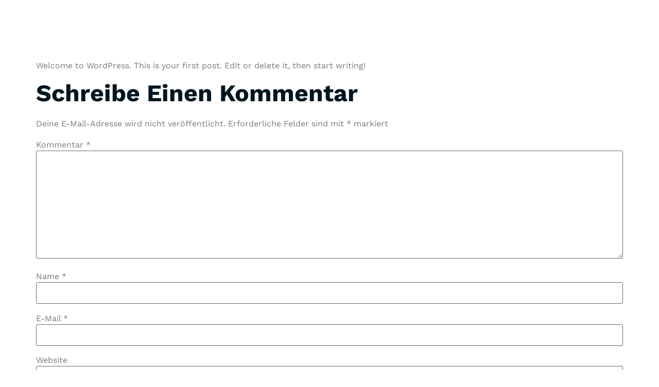

--- FILE ---
content_type: text/css
request_url: https://caravaningcenterverl.de/wp-content/uploads/elementor/css/post-10.css?ver=1734677228
body_size: 1275
content:
.elementor-kit-10{--e-global-color-primary:#2F4858;--e-global-color-secondary:#F6AE2D;--e-global-color-text:#7A7A7A;--e-global-color-accent:#E3DC95;--e-global-color-9f7fc1f:#031620;--e-global-color-60627bf:#FFFFFF;--e-global-color-0b50c58:#D3D3D3;--e-global-color-dc16743:#FF4C1500;--e-global-typography-primary-font-family:"Work Sans";--e-global-typography-primary-font-size:4.75rem;--e-global-typography-primary-font-weight:700;--e-global-typography-primary-text-transform:capitalize;--e-global-typography-primary-line-height:1.2em;--e-global-typography-secondary-font-family:"Work Sans";--e-global-typography-secondary-font-size:3.125rem;--e-global-typography-secondary-font-weight:700;--e-global-typography-secondary-text-transform:capitalize;--e-global-typography-secondary-line-height:1.2em;--e-global-typography-text-font-family:"Work Sans";--e-global-typography-text-font-size:1rem;--e-global-typography-text-line-height:1.6em;--e-global-typography-accent-font-family:"Work Sans";--e-global-typography-accent-font-size:1rem;--e-global-typography-accent-font-weight:600;--e-global-typography-accent-text-transform:capitalize;--e-global-typography-accent-line-height:1.2em;--e-global-typography-415fb5e-font-family:"Work Sans";--e-global-typography-415fb5e-font-size:1rem;--e-global-typography-415fb5e-line-height:1.6em;--e-global-typography-ca19bfb-font-family:"Work Sans";--e-global-typography-ca19bfb-font-size:4.75rem;--e-global-typography-ca19bfb-font-weight:700;--e-global-typography-ca19bfb-text-transform:capitalize;--e-global-typography-ca19bfb-line-height:1.2em;--e-global-typography-2f0acaf-font-family:"Work Sans";--e-global-typography-2f0acaf-font-size:2.9rem;--e-global-typography-2f0acaf-font-weight:700;--e-global-typography-2f0acaf-text-transform:capitalize;--e-global-typography-2f0acaf-line-height:1.2em;--e-global-typography-a3477db-font-family:"Work Sans";--e-global-typography-a3477db-font-size:2.125rem;--e-global-typography-a3477db-font-weight:700;--e-global-typography-a3477db-text-transform:capitalize;--e-global-typography-a3477db-line-height:1.2em;--e-global-typography-61770c5-font-family:"Work Sans";--e-global-typography-61770c5-font-size:1.563rem;--e-global-typography-61770c5-font-weight:700;--e-global-typography-61770c5-text-transform:capitalize;--e-global-typography-61770c5-line-height:1.2em;--e-global-typography-e1041d6-font-family:"Work Sans";--e-global-typography-e1041d6-font-size:1.25rem;--e-global-typography-e1041d6-font-weight:700;--e-global-typography-e1041d6-text-transform:capitalize;--e-global-typography-e1041d6-line-height:1.2em;--e-global-typography-580e389-font-family:"Work Sans";--e-global-typography-580e389-font-size:0.938rem;--e-global-typography-580e389-font-weight:600;--e-global-typography-580e389-text-transform:uppercase;--e-global-typography-580e389-line-height:1em;--e-global-typography-580e389-letter-spacing:2.6px;--e-global-typography-c98492a-font-family:"Work Sans";--e-global-typography-c98492a-font-size:1rem;--e-global-typography-c98492a-font-weight:600;--e-global-typography-c98492a-text-transform:capitalize;--e-global-typography-c98492a-line-height:1.2em;--e-global-typography-c98492a-letter-spacing:1px;--e-global-typography-8c7a253-font-family:"Work Sans";--e-global-typography-8c7a253-font-size:1rem;--e-global-typography-8c7a253-font-weight:600;--e-global-typography-8c7a253-line-height:1.5em;--e-global-typography-d3ce335-font-family:"Work Sans";--e-global-typography-d3ce335-font-size:1rem;--e-global-typography-d3ce335-font-style:italic;--e-global-typography-d3ce335-line-height:1.6em;--e-global-typography-ab11dd1-font-family:"Work Sans";--e-global-typography-ab11dd1-font-size:3.375rem;--e-global-typography-ab11dd1-font-weight:700;--e-global-typography-ab11dd1-text-transform:capitalize;--e-global-typography-ab11dd1-line-height:1.2em;--e-global-typography-aacafa9-font-family:"Work Sans";--e-global-typography-aacafa9-font-size:1.125rem;--e-global-typography-aacafa9-font-weight:600;--e-global-typography-aacafa9-text-transform:capitalize;--e-global-typography-aacafa9-line-height:1.6em;--e-global-typography-b78f9e6-font-family:"Work Sans";--e-global-typography-b78f9e6-font-size:0.938rem;--e-global-typography-b78f9e6-font-weight:600;--e-global-typography-b78f9e6-line-height:1.2em;--e-global-typography-a133a98-font-family:"Work Sans";--e-global-typography-a133a98-font-size:0.938rem;--e-global-typography-a133a98-font-weight:400;--e-global-typography-a133a98-line-height:1.2em;--e-global-typography-550c001-font-family:"Work Sans";--e-global-typography-550c001-font-size:1.125rem;--e-global-typography-550c001-font-weight:700;--e-global-typography-550c001-text-transform:capitalize;--e-global-typography-550c001-line-height:1.2em;--e-global-typography-689ce26-font-family:"Work Sans";--e-global-typography-689ce26-font-size:13rem;--e-global-typography-689ce26-font-weight:700;--e-global-typography-689ce26-text-transform:capitalize;--e-global-typography-689ce26-line-height:1em;background-color:var( --e-global-color-60627bf );color:var( --e-global-color-text );font-family:var( --e-global-typography-415fb5e-font-family ), Sans-serif;font-size:var( --e-global-typography-415fb5e-font-size );line-height:var( --e-global-typography-415fb5e-line-height );}.elementor-kit-10 button,.elementor-kit-10 input[type="button"],.elementor-kit-10 input[type="submit"],.elementor-kit-10 .elementor-button{background-color:var( --e-global-color-primary );font-family:var( --e-global-typography-c98492a-font-family ), Sans-serif;font-size:var( --e-global-typography-c98492a-font-size );font-weight:var( --e-global-typography-c98492a-font-weight );text-transform:var( --e-global-typography-c98492a-text-transform );line-height:var( --e-global-typography-c98492a-line-height );letter-spacing:var( --e-global-typography-c98492a-letter-spacing );color:var( --e-global-color-60627bf );border-radius:0px 0px 0px 0px;padding:20px 30px 20px 30px;}.elementor-kit-10 button:hover,.elementor-kit-10 button:focus,.elementor-kit-10 input[type="button"]:hover,.elementor-kit-10 input[type="button"]:focus,.elementor-kit-10 input[type="submit"]:hover,.elementor-kit-10 input[type="submit"]:focus,.elementor-kit-10 .elementor-button:hover,.elementor-kit-10 .elementor-button:focus{background-color:var( --e-global-color-secondary );color:var( --e-global-color-60627bf );border-radius:0px 0px 0px 0px;}.elementor-kit-10 a{color:var( --e-global-color-secondary );}.elementor-kit-10 a:hover{color:var( --e-global-color-60627bf );}.elementor-kit-10 h1{color:var( --e-global-color-60627bf );font-family:var( --e-global-typography-ca19bfb-font-family ), Sans-serif;font-size:var( --e-global-typography-ca19bfb-font-size );font-weight:var( --e-global-typography-ca19bfb-font-weight );text-transform:var( --e-global-typography-ca19bfb-text-transform );line-height:var( --e-global-typography-ca19bfb-line-height );}.elementor-kit-10 h2{color:var( --e-global-color-9f7fc1f );font-family:var( --e-global-typography-2f0acaf-font-family ), Sans-serif;font-size:var( --e-global-typography-2f0acaf-font-size );font-weight:var( --e-global-typography-2f0acaf-font-weight );text-transform:var( --e-global-typography-2f0acaf-text-transform );line-height:var( --e-global-typography-2f0acaf-line-height );}.elementor-kit-10 h3{color:var( --e-global-color-9f7fc1f );font-family:var( --e-global-typography-a3477db-font-family ), Sans-serif;font-size:var( --e-global-typography-a3477db-font-size );font-weight:var( --e-global-typography-a3477db-font-weight );text-transform:var( --e-global-typography-a3477db-text-transform );line-height:var( --e-global-typography-a3477db-line-height );word-spacing:var( --e-global-typography-a3477db-word-spacing );}.elementor-kit-10 h4{color:var( --e-global-color-9f7fc1f );font-family:var( --e-global-typography-61770c5-font-family ), Sans-serif;font-size:var( --e-global-typography-61770c5-font-size );font-weight:var( --e-global-typography-61770c5-font-weight );text-transform:var( --e-global-typography-61770c5-text-transform );line-height:var( --e-global-typography-61770c5-line-height );word-spacing:var( --e-global-typography-61770c5-word-spacing );}.elementor-kit-10 h5{color:var( --e-global-color-9f7fc1f );font-family:var( --e-global-typography-e1041d6-font-family ), Sans-serif;font-size:var( --e-global-typography-e1041d6-font-size );font-weight:var( --e-global-typography-e1041d6-font-weight );text-transform:var( --e-global-typography-e1041d6-text-transform );line-height:var( --e-global-typography-e1041d6-line-height );}.elementor-kit-10 h6{color:var( --e-global-color-secondary );font-family:var( --e-global-typography-580e389-font-family ), Sans-serif;font-size:var( --e-global-typography-580e389-font-size );font-weight:var( --e-global-typography-580e389-font-weight );text-transform:var( --e-global-typography-580e389-text-transform );line-height:var( --e-global-typography-580e389-line-height );letter-spacing:var( --e-global-typography-580e389-letter-spacing );}.elementor-section.elementor-section-boxed > .elementor-container{max-width:1430px;}.e-con{--container-max-width:1430px;}.elementor-widget:not(:last-child){margin-block-end:20px;}.elementor-element{--widgets-spacing:20px 20px;--widgets-spacing-row:20px;--widgets-spacing-column:20px;}{}h1.entry-title{display:var(--page-title-display);}.site-header{padding-inline-end:0px;padding-inline-start:0px;}@media(max-width:1024px){.elementor-kit-10{--e-global-typography-415fb5e-font-size:1rem;--e-global-typography-ca19bfb-font-size:4rem;--e-global-typography-2f0acaf-font-size:2.6rem;--e-global-typography-a3477db-font-size:1.9rem;--e-global-typography-61770c5-font-size:1.7rem;--e-global-typography-e1041d6-font-size:1.1rem;--e-global-typography-580e389-font-size:1rem;--e-global-typography-c98492a-font-size:0.9rem;--e-global-typography-8c7a253-font-size:0.9rem;--e-global-typography-d3ce335-font-size:1rem;--e-global-typography-ab11dd1-font-size:3rem;--e-global-typography-aacafa9-font-size:1rem;--e-global-typography-b78f9e6-font-size:1rem;--e-global-typography-a133a98-font-size:1rem;--e-global-typography-550c001-font-size:1rem;--e-global-typography-689ce26-font-size:11rem;font-size:var( --e-global-typography-415fb5e-font-size );line-height:var( --e-global-typography-415fb5e-line-height );}.elementor-kit-10 h1{font-size:var( --e-global-typography-ca19bfb-font-size );line-height:var( --e-global-typography-ca19bfb-line-height );}.elementor-kit-10 h2{font-size:var( --e-global-typography-2f0acaf-font-size );line-height:var( --e-global-typography-2f0acaf-line-height );}.elementor-kit-10 h3{font-size:var( --e-global-typography-a3477db-font-size );line-height:var( --e-global-typography-a3477db-line-height );word-spacing:var( --e-global-typography-a3477db-word-spacing );}.elementor-kit-10 h4{font-size:var( --e-global-typography-61770c5-font-size );line-height:var( --e-global-typography-61770c5-line-height );word-spacing:var( --e-global-typography-61770c5-word-spacing );}.elementor-kit-10 h5{font-size:var( --e-global-typography-e1041d6-font-size );line-height:var( --e-global-typography-e1041d6-line-height );}.elementor-kit-10 h6{font-size:var( --e-global-typography-580e389-font-size );line-height:var( --e-global-typography-580e389-line-height );letter-spacing:var( --e-global-typography-580e389-letter-spacing );}.elementor-kit-10 button,.elementor-kit-10 input[type="button"],.elementor-kit-10 input[type="submit"],.elementor-kit-10 .elementor-button{font-size:var( --e-global-typography-c98492a-font-size );line-height:var( --e-global-typography-c98492a-line-height );letter-spacing:var( --e-global-typography-c98492a-letter-spacing );}.elementor-section.elementor-section-boxed > .elementor-container{max-width:1024px;}.e-con{--container-max-width:1024px;}}@media(max-width:767px){.elementor-kit-10{--e-global-typography-415fb5e-font-size:0.9rem;--e-global-typography-ca19bfb-font-size:3rem;--e-global-typography-2f0acaf-font-size:2rem;--e-global-typography-a3477db-font-size:1.7rem;--e-global-typography-61770c5-font-size:1.4rem;--e-global-typography-e1041d6-font-size:1rem;--e-global-typography-580e389-font-size:0.9rem;--e-global-typography-c98492a-font-size:0.9rem;--e-global-typography-8c7a253-font-size:0.9rem;--e-global-typography-d3ce335-font-size:0.9rem;--e-global-typography-ab11dd1-font-size:2.4rem;--e-global-typography-aacafa9-font-size:0.9rem;--e-global-typography-b78f9e6-font-size:0.9rem;--e-global-typography-a133a98-font-size:0.9rem;--e-global-typography-550c001-font-size:0.9rem;--e-global-typography-689ce26-font-size:8rem;font-size:var( --e-global-typography-415fb5e-font-size );line-height:var( --e-global-typography-415fb5e-line-height );}.elementor-kit-10 h1{font-size:var( --e-global-typography-ca19bfb-font-size );line-height:var( --e-global-typography-ca19bfb-line-height );}.elementor-kit-10 h2{font-size:var( --e-global-typography-2f0acaf-font-size );line-height:var( --e-global-typography-2f0acaf-line-height );}.elementor-kit-10 h3{font-size:var( --e-global-typography-a3477db-font-size );line-height:var( --e-global-typography-a3477db-line-height );word-spacing:var( --e-global-typography-a3477db-word-spacing );}.elementor-kit-10 h4{font-size:var( --e-global-typography-61770c5-font-size );line-height:var( --e-global-typography-61770c5-line-height );word-spacing:var( --e-global-typography-61770c5-word-spacing );}.elementor-kit-10 h5{font-size:var( --e-global-typography-e1041d6-font-size );line-height:var( --e-global-typography-e1041d6-line-height );}.elementor-kit-10 h6{font-size:var( --e-global-typography-580e389-font-size );line-height:var( --e-global-typography-580e389-line-height );letter-spacing:var( --e-global-typography-580e389-letter-spacing );}.elementor-kit-10 button,.elementor-kit-10 input[type="button"],.elementor-kit-10 input[type="submit"],.elementor-kit-10 .elementor-button{font-size:var( --e-global-typography-c98492a-font-size );line-height:var( --e-global-typography-c98492a-line-height );letter-spacing:var( --e-global-typography-c98492a-letter-spacing );}.elementor-section.elementor-section-boxed > .elementor-container{max-width:767px;}.e-con{--container-max-width:767px;}}

--- FILE ---
content_type: text/javascript;charset=UTF-8
request_url: https://www.caraworld.de/widgets/17484005.695a43bed1b42690cf21b290a519155d.js
body_size: 2260
content:
// widget manager, kein jquery
CWWidgetManager = function () {
  this.frames = {};
};

CWWidgetManager.prototype.init = function () {
  var self = this;
  console.log('CWDGM init');

  if (window.addEventListener) {
    window.addEventListener('message', function (event) {
      if (typeof event.data.split == 'function') {
        console.log(event);
        console.log(event.data);
        var tmp = event.data.split('|'); // das sind 3 teile a) keyword, b) dom-id des widgets, c) url für den listeniframe
        // console.log(tmp);        
        // console.log(self.frames);
        if (tmp[0] == 'CWsetIframeUrl') {
          self.frames[tmp[1]].querySelectorAll('iframe')[0].setAttribute('src', tmp[2]);
        } else if (tmp[0] == 'CWsetWindowUrl') {
          window.location.href = tmp[1];
        } else if (tmp[0] == 'CWscrollIframeTop') {
          var elem = document.getElementById(tmp[1]);
          if (elem) {
            var dataID = elem.getAttribute('data-fahrzeug-id');
            if (dataID) {
              console.log('nicht scrollen, da id explizit angegeben wurde ');
            } else {
              console.log('hoch mit mir: ' + tmp[1], elem.offsetTop);
              if (parseInt(tmp[2]) > 0) {
                setTimeout(function () {
                  window.scrollTo(0, parseInt(tmp[2]) + elem.offsetTop - 100)
                }, 500);

              } else {
                setTimeout(function () {
                  elem.scrollIntoView({behavior: "smooth", inline: "nearest"});
                }, 500);
              }
            }
          } else {
            console.log('elem: ' + tmp[1] + ' nicht gefunden, kann nicht scrollen');
          }
        } else if (tmp[0] == 'CWsetIframeHeight') {
          console.log(tmp);
          var iframe = self.frames[tmp[1]].querySelectorAll('iframe')[0];
          console.log(iframe.style.height);
          iframe.style.minHeight = tmp[2];

        }
      } else {
        console.log('kann nix machen', event.data);
      }
    })
  }
};

CWWidgetManager.prototype.addParamID = function (elem, url) {
  var dataID = elem.getAttribute('data-fahrzeug-id');
  var modus = elem.getAttribute('data-modus');
  if (dataID !== null) {
    dataID = parseInt(dataID);
    if (!isNaN(dataID)) {
      url += (url.split('?')[1] ? '&' : '?') + 'id_detail=' + dataID + '&suppress_scroll_top=1'; // wir machen hier einen zus parameter dran, der das hochscrollen verhindern soll
    }
  }
  // kann man auch den modus dazupappen
  if (modus === 'rental') {
    url += (url.split('?')[1] ? '&' : '?') + 'fahrzeugart=3';
  }

  return url;
};

CWWidgetManager.prototype.loadHTML = function (id, url, width, height) {
  var xmlhttp = new XMLHttpRequest();
  var method = 'GET';

  if (!id) {
    console.log('loadFrame: no id', id);
    return;
  }

  var elem = document.getElementById(id);
  if (elem) {
    url = self.addParamID(elem, url);
    console.log('loadHTML', id, elem, url);
    xmlhttp.onreadystatechange = function () {
      if (xmlhttp.readyState == XMLHttpRequest.DONE) {
        if (xmlhttp.status == 200) {
          elem.innerHTML = xmlhttp.responseText;
        } else {
          console.log('ajax error ' + xmlhttp.status);
        }
      }
    };

    xmlhttp.open(method, url, true);
    xmlhttp.send();
  } else {
    console.error('CARAWORLD: element : #' + id + ' nicht gefunden');
  }

};

CWWidgetManager.prototype.loadFrame = function (id, url, width, height, resize) {
  var self = this;
  if (!id) {
    console.log('loadFrame: no id', id);
    return true;
  }

  var elem = document.getElementById(id);
  var marke = false;
  if (elem) {
    url = self.addParamID(elem, url);

    var style = 'style="';
    if (width !== null) {
      if (elem) {
        elem.style.width = width;
      }
      style = style + ' width: ' + width + ';';
    }
    if (height !== null) {
      if (elem) {
        elem.style.height = height;
      }
      style = style + ' height: ' + height + ';';
    }
    style = style + '"';
    console.log('loadFrame', id, elem, url, style);
    var hash = location.hash;
    var cwscroll = false;


    /* console.log(hash.indexOf('#!')); */
    if (hash.indexOf('#!') > -1) { // base64 "verschlüsselte" vollständige url auf caraworld
      if (hash.indexOf('#!') > 0) { // dann hat es davor noch ne sprungmarke
        var marke = hash.substring(0, hash.indexOf('#!'));


        var el = document.querySelector(marke);

        console.log('id', id, marke);

        if (('#' + id) == marke) {
          console.log('scroll', el, elem, elem.getAttribute('id'));
          el.scrollIntoView(true);
        }

        url = url + '&hashparam=' + hash.substring(hash.indexOf('#!') + 2);
      } else {
        url = url + '&hashparam=' + hash.replace('#!', '');
      }
      cwscroll = true;
    } else if (hash.indexOf('#id') > -1) { // variante um eine id direkt aufzurufen
      url = url + '&id_detail=' + hash.replace('#id', '');
      cwscroll = true;
    } else if (url.includes('fahrzeugliste.php')) {
      console.log('NACH OBEN (liste)', elem);
      cwscroll = true;
      marke = '#fahrzeugliste';
    } else if (url.includes('fahrzeugdetailseite.php')) {
      console.log('NACH OBEN (detail)', elem);
      cwscroll = true;
      marke = '#detail';
    }

    var myscroll = '';
    if (!marke) {
      marke = '#' + id;
      var el = document.querySelector(marke);
      if (el && cwscroll) {
        console.log('scrollto', marke);
        el.scrollIntoView(true);
      } else {
        // scrolling nach oben?
        //myscroll = ' onload="self.scrollTo(0,0)"';
      }
    }
    elem.innerHTML = '<iframe src="' + url + '&fwidth=' + document.getElementById(id).offsetWidth + '" frameborder="0" ' + myscroll + style + '></iframe>';
    if (resize) {
      if (typeof iFrameResize === 'function') {
        iFrameResize([{log: true, autoResize: true, heightCalculationMethod: 'lowestElement'}], '#' + id + ' iframe');
      }
    }
    self.frames[id] = elem;
  } else {
    console.error('CARAWORLD: element : #' + id + ' nicht gefunden');
  }
};



// initialization
var CWDGM = new CWWidgetManager();

// kein jquery
var CWDGMready = function (fn) {
  if (document.readyState && document.readyState != 'loading') {
    fn();
  } else if (document.addEventListener) {
    document.addEventListener('DOMContentLoaded', fn);
  } else {
    document.attachEvent('onreadystatechange', function () {
      if (document.readyState != 'loading')
        fn();
    });
  }
};

CWDGMready(function () {
  CWDGM.init();
});

CWDGMready(function () {
CWDGM.loadFrame( 'cw-15745870', 'https://www.caraworld.de/frontend/virtual_host/cw5502/fahrzeugliste.php?frames=true&widget_id=15745870', '100%', '3000px', true );
CWDGM.loadFrame( 'cw-17483984', 'https://www.caraworld.de/frontend/virtual_host/cw5502/suchmaske.php?frames=true&post_frame_guid=cw-15745870&post_frame_widget_id=15745870&widget_id=17483984', '100%', '100%', true );

});
